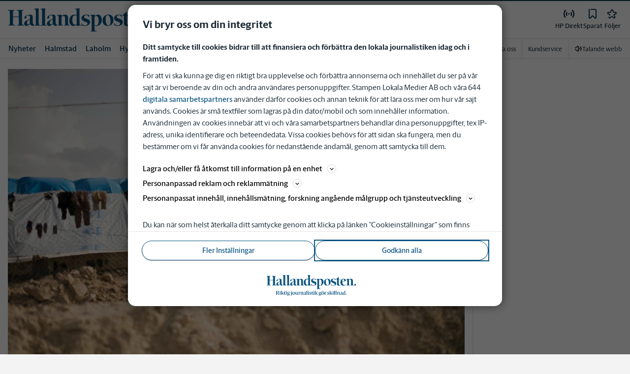

--- FILE ---
content_type: text/plain; charset=utf-8
request_url: https://gto.hallandsposten.se/api/v3/firstparty
body_size: 515
content:
{
  "i": "03b884e0-5624-423a-850c-356b1ac759eb",
  "r": "hallandsposten.se",
  "v": "v3",
  "e": {},
  "k": [],
  "c": []
}

--- FILE ---
content_type: text/plain; charset=utf-8
request_url: https://gto.hallandsposten.se/api/v3/firstparty
body_size: 516
content:
{
  "i": "38ab7b85-1c1d-4948-80c4-f1e8239ed480",
  "r": "hallandsposten.se",
  "v": "v3",
  "e": {},
  "k": [],
  "c": []
}